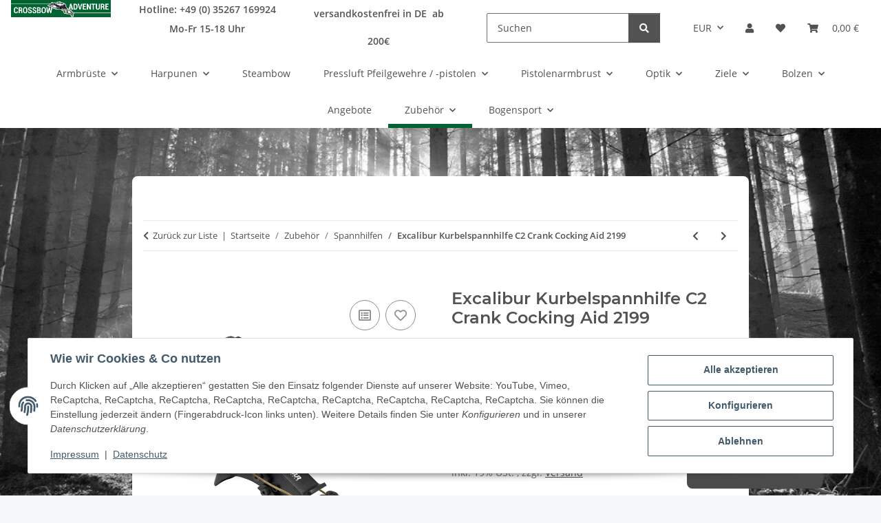

--- FILE ---
content_type: image/svg+xml
request_url: https://www.crossbowadventure.de/plugins/secupay_payments_jtlshop5/paymentmethod/template/images/de_de/invoice.svg
body_size: 16735
content:
<?xml version="1.0" encoding="UTF-8"?><svg id="Ebene_1" xmlns="http://www.w3.org/2000/svg" xmlns:xlink="http://www.w3.org/1999/xlink" viewBox="0 0 1071.69 905.4"><image width="290" height="245" transform="scale(3.7)" xlink:href="[data-uri]"/></svg>